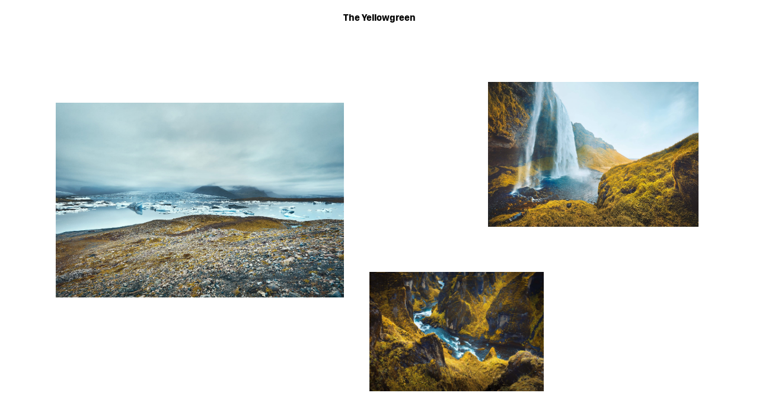

--- FILE ---
content_type: text/html; charset=UTF-8
request_url: https://www.markuswendler.com/projekt/yellowgreen/
body_size: 8093
content:
<!doctype html>
<html lang="de">

<head>
	<meta charset="UTF-8">
	<meta name="viewport" content="width=device-width, initial-scale=1">
	<meta name="apple-mobile-web-app-capable" content="yes" />
	<meta name="apple-touch-fullscreen" content="yes" />
	<meta name="description" content="Markus Wendler is an international working photographer, based in Hamburg, Germany.">

		
	<script src="https://www.markuswendler.com/wp-content/themes/sofa53neun-raw/js/jquery-3.6.1.min.js"></script>
	<script>
	var template_path = "https://www.markuswendler.com/wp-content/themes/sofa53neun-raw/";
	</script>
	

	<title>The Yellowgreen &#8211; Markus Wendler Photography</title>
<meta name='robots' content='max-image-preview:large' />
<link rel='dns-prefetch' href='//www.markuswendler.com' />
<link rel="alternate" type="application/rss+xml" title="Markus Wendler Photography &raquo; Feed" href="https://www.markuswendler.com/feed/" />
<link rel="alternate" type="application/rss+xml" title="Markus Wendler Photography &raquo; Kommentar-Feed" href="https://www.markuswendler.com/comments/feed/" />
<link rel="alternate" title="oEmbed (JSON)" type="application/json+oembed" href="https://www.markuswendler.com/wp-json/oembed/1.0/embed?url=https%3A%2F%2Fwww.markuswendler.com%2Fprojekt%2Fyellowgreen%2F" />
<link rel="alternate" title="oEmbed (XML)" type="text/xml+oembed" href="https://www.markuswendler.com/wp-json/oembed/1.0/embed?url=https%3A%2F%2Fwww.markuswendler.com%2Fprojekt%2Fyellowgreen%2F&#038;format=xml" />
<style id='wp-img-auto-sizes-contain-inline-css'>
img:is([sizes=auto i],[sizes^="auto," i]){contain-intrinsic-size:3000px 1500px}
/*# sourceURL=wp-img-auto-sizes-contain-inline-css */
</style>
<style id='wp-block-library-inline-css'>
:root{--wp-block-synced-color:#7a00df;--wp-block-synced-color--rgb:122,0,223;--wp-bound-block-color:var(--wp-block-synced-color);--wp-editor-canvas-background:#ddd;--wp-admin-theme-color:#007cba;--wp-admin-theme-color--rgb:0,124,186;--wp-admin-theme-color-darker-10:#006ba1;--wp-admin-theme-color-darker-10--rgb:0,107,160.5;--wp-admin-theme-color-darker-20:#005a87;--wp-admin-theme-color-darker-20--rgb:0,90,135;--wp-admin-border-width-focus:2px}@media (min-resolution:192dpi){:root{--wp-admin-border-width-focus:1.5px}}.wp-element-button{cursor:pointer}:root .has-very-light-gray-background-color{background-color:#eee}:root .has-very-dark-gray-background-color{background-color:#313131}:root .has-very-light-gray-color{color:#eee}:root .has-very-dark-gray-color{color:#313131}:root .has-vivid-green-cyan-to-vivid-cyan-blue-gradient-background{background:linear-gradient(135deg,#00d084,#0693e3)}:root .has-purple-crush-gradient-background{background:linear-gradient(135deg,#34e2e4,#4721fb 50%,#ab1dfe)}:root .has-hazy-dawn-gradient-background{background:linear-gradient(135deg,#faaca8,#dad0ec)}:root .has-subdued-olive-gradient-background{background:linear-gradient(135deg,#fafae1,#67a671)}:root .has-atomic-cream-gradient-background{background:linear-gradient(135deg,#fdd79a,#004a59)}:root .has-nightshade-gradient-background{background:linear-gradient(135deg,#330968,#31cdcf)}:root .has-midnight-gradient-background{background:linear-gradient(135deg,#020381,#2874fc)}:root{--wp--preset--font-size--normal:16px;--wp--preset--font-size--huge:42px}.has-regular-font-size{font-size:1em}.has-larger-font-size{font-size:2.625em}.has-normal-font-size{font-size:var(--wp--preset--font-size--normal)}.has-huge-font-size{font-size:var(--wp--preset--font-size--huge)}.has-text-align-center{text-align:center}.has-text-align-left{text-align:left}.has-text-align-right{text-align:right}.has-fit-text{white-space:nowrap!important}#end-resizable-editor-section{display:none}.aligncenter{clear:both}.items-justified-left{justify-content:flex-start}.items-justified-center{justify-content:center}.items-justified-right{justify-content:flex-end}.items-justified-space-between{justify-content:space-between}.screen-reader-text{border:0;clip-path:inset(50%);height:1px;margin:-1px;overflow:hidden;padding:0;position:absolute;width:1px;word-wrap:normal!important}.screen-reader-text:focus{background-color:#ddd;clip-path:none;color:#444;display:block;font-size:1em;height:auto;left:5px;line-height:normal;padding:15px 23px 14px;text-decoration:none;top:5px;width:auto;z-index:100000}html :where(.has-border-color){border-style:solid}html :where([style*=border-top-color]){border-top-style:solid}html :where([style*=border-right-color]){border-right-style:solid}html :where([style*=border-bottom-color]){border-bottom-style:solid}html :where([style*=border-left-color]){border-left-style:solid}html :where([style*=border-width]){border-style:solid}html :where([style*=border-top-width]){border-top-style:solid}html :where([style*=border-right-width]){border-right-style:solid}html :where([style*=border-bottom-width]){border-bottom-style:solid}html :where([style*=border-left-width]){border-left-style:solid}html :where(img[class*=wp-image-]){height:auto;max-width:100%}:where(figure){margin:0 0 1em}html :where(.is-position-sticky){--wp-admin--admin-bar--position-offset:var(--wp-admin--admin-bar--height,0px)}@media screen and (max-width:600px){html :where(.is-position-sticky){--wp-admin--admin-bar--position-offset:0px}}

/*# sourceURL=wp-block-library-inline-css */
</style><style id='wp-block-paragraph-inline-css'>
.is-small-text{font-size:.875em}.is-regular-text{font-size:1em}.is-large-text{font-size:2.25em}.is-larger-text{font-size:3em}.has-drop-cap:not(:focus):first-letter{float:left;font-size:8.4em;font-style:normal;font-weight:100;line-height:.68;margin:.05em .1em 0 0;text-transform:uppercase}body.rtl .has-drop-cap:not(:focus):first-letter{float:none;margin-left:.1em}p.has-drop-cap.has-background{overflow:hidden}:root :where(p.has-background){padding:1.25em 2.375em}:where(p.has-text-color:not(.has-link-color)) a{color:inherit}p.has-text-align-left[style*="writing-mode:vertical-lr"],p.has-text-align-right[style*="writing-mode:vertical-rl"]{rotate:180deg}
/*# sourceURL=https://www.markuswendler.com/wp-includes/blocks/paragraph/style.min.css */
</style>
<style id='global-styles-inline-css'>
:root{--wp--preset--aspect-ratio--square: 1;--wp--preset--aspect-ratio--4-3: 4/3;--wp--preset--aspect-ratio--3-4: 3/4;--wp--preset--aspect-ratio--3-2: 3/2;--wp--preset--aspect-ratio--2-3: 2/3;--wp--preset--aspect-ratio--16-9: 16/9;--wp--preset--aspect-ratio--9-16: 9/16;--wp--preset--color--black: #000000;--wp--preset--color--cyan-bluish-gray: #abb8c3;--wp--preset--color--white: #ffffff;--wp--preset--color--pale-pink: #f78da7;--wp--preset--color--vivid-red: #cf2e2e;--wp--preset--color--luminous-vivid-orange: #ff6900;--wp--preset--color--luminous-vivid-amber: #fcb900;--wp--preset--color--light-green-cyan: #7bdcb5;--wp--preset--color--vivid-green-cyan: #00d084;--wp--preset--color--pale-cyan-blue: #8ed1fc;--wp--preset--color--vivid-cyan-blue: #0693e3;--wp--preset--color--vivid-purple: #9b51e0;--wp--preset--gradient--vivid-cyan-blue-to-vivid-purple: linear-gradient(135deg,rgb(6,147,227) 0%,rgb(155,81,224) 100%);--wp--preset--gradient--light-green-cyan-to-vivid-green-cyan: linear-gradient(135deg,rgb(122,220,180) 0%,rgb(0,208,130) 100%);--wp--preset--gradient--luminous-vivid-amber-to-luminous-vivid-orange: linear-gradient(135deg,rgb(252,185,0) 0%,rgb(255,105,0) 100%);--wp--preset--gradient--luminous-vivid-orange-to-vivid-red: linear-gradient(135deg,rgb(255,105,0) 0%,rgb(207,46,46) 100%);--wp--preset--gradient--very-light-gray-to-cyan-bluish-gray: linear-gradient(135deg,rgb(238,238,238) 0%,rgb(169,184,195) 100%);--wp--preset--gradient--cool-to-warm-spectrum: linear-gradient(135deg,rgb(74,234,220) 0%,rgb(151,120,209) 20%,rgb(207,42,186) 40%,rgb(238,44,130) 60%,rgb(251,105,98) 80%,rgb(254,248,76) 100%);--wp--preset--gradient--blush-light-purple: linear-gradient(135deg,rgb(255,206,236) 0%,rgb(152,150,240) 100%);--wp--preset--gradient--blush-bordeaux: linear-gradient(135deg,rgb(254,205,165) 0%,rgb(254,45,45) 50%,rgb(107,0,62) 100%);--wp--preset--gradient--luminous-dusk: linear-gradient(135deg,rgb(255,203,112) 0%,rgb(199,81,192) 50%,rgb(65,88,208) 100%);--wp--preset--gradient--pale-ocean: linear-gradient(135deg,rgb(255,245,203) 0%,rgb(182,227,212) 50%,rgb(51,167,181) 100%);--wp--preset--gradient--electric-grass: linear-gradient(135deg,rgb(202,248,128) 0%,rgb(113,206,126) 100%);--wp--preset--gradient--midnight: linear-gradient(135deg,rgb(2,3,129) 0%,rgb(40,116,252) 100%);--wp--preset--font-size--small: 13px;--wp--preset--font-size--medium: 20px;--wp--preset--font-size--large: 36px;--wp--preset--font-size--x-large: 42px;--wp--preset--spacing--20: 0.44rem;--wp--preset--spacing--30: 0.67rem;--wp--preset--spacing--40: 1rem;--wp--preset--spacing--50: 1.5rem;--wp--preset--spacing--60: 2.25rem;--wp--preset--spacing--70: 3.38rem;--wp--preset--spacing--80: 5.06rem;--wp--preset--shadow--natural: 6px 6px 9px rgba(0, 0, 0, 0.2);--wp--preset--shadow--deep: 12px 12px 50px rgba(0, 0, 0, 0.4);--wp--preset--shadow--sharp: 6px 6px 0px rgba(0, 0, 0, 0.2);--wp--preset--shadow--outlined: 6px 6px 0px -3px rgb(255, 255, 255), 6px 6px rgb(0, 0, 0);--wp--preset--shadow--crisp: 6px 6px 0px rgb(0, 0, 0);}:where(.is-layout-flex){gap: 0.5em;}:where(.is-layout-grid){gap: 0.5em;}body .is-layout-flex{display: flex;}.is-layout-flex{flex-wrap: wrap;align-items: center;}.is-layout-flex > :is(*, div){margin: 0;}body .is-layout-grid{display: grid;}.is-layout-grid > :is(*, div){margin: 0;}:where(.wp-block-columns.is-layout-flex){gap: 2em;}:where(.wp-block-columns.is-layout-grid){gap: 2em;}:where(.wp-block-post-template.is-layout-flex){gap: 1.25em;}:where(.wp-block-post-template.is-layout-grid){gap: 1.25em;}.has-black-color{color: var(--wp--preset--color--black) !important;}.has-cyan-bluish-gray-color{color: var(--wp--preset--color--cyan-bluish-gray) !important;}.has-white-color{color: var(--wp--preset--color--white) !important;}.has-pale-pink-color{color: var(--wp--preset--color--pale-pink) !important;}.has-vivid-red-color{color: var(--wp--preset--color--vivid-red) !important;}.has-luminous-vivid-orange-color{color: var(--wp--preset--color--luminous-vivid-orange) !important;}.has-luminous-vivid-amber-color{color: var(--wp--preset--color--luminous-vivid-amber) !important;}.has-light-green-cyan-color{color: var(--wp--preset--color--light-green-cyan) !important;}.has-vivid-green-cyan-color{color: var(--wp--preset--color--vivid-green-cyan) !important;}.has-pale-cyan-blue-color{color: var(--wp--preset--color--pale-cyan-blue) !important;}.has-vivid-cyan-blue-color{color: var(--wp--preset--color--vivid-cyan-blue) !important;}.has-vivid-purple-color{color: var(--wp--preset--color--vivid-purple) !important;}.has-black-background-color{background-color: var(--wp--preset--color--black) !important;}.has-cyan-bluish-gray-background-color{background-color: var(--wp--preset--color--cyan-bluish-gray) !important;}.has-white-background-color{background-color: var(--wp--preset--color--white) !important;}.has-pale-pink-background-color{background-color: var(--wp--preset--color--pale-pink) !important;}.has-vivid-red-background-color{background-color: var(--wp--preset--color--vivid-red) !important;}.has-luminous-vivid-orange-background-color{background-color: var(--wp--preset--color--luminous-vivid-orange) !important;}.has-luminous-vivid-amber-background-color{background-color: var(--wp--preset--color--luminous-vivid-amber) !important;}.has-light-green-cyan-background-color{background-color: var(--wp--preset--color--light-green-cyan) !important;}.has-vivid-green-cyan-background-color{background-color: var(--wp--preset--color--vivid-green-cyan) !important;}.has-pale-cyan-blue-background-color{background-color: var(--wp--preset--color--pale-cyan-blue) !important;}.has-vivid-cyan-blue-background-color{background-color: var(--wp--preset--color--vivid-cyan-blue) !important;}.has-vivid-purple-background-color{background-color: var(--wp--preset--color--vivid-purple) !important;}.has-black-border-color{border-color: var(--wp--preset--color--black) !important;}.has-cyan-bluish-gray-border-color{border-color: var(--wp--preset--color--cyan-bluish-gray) !important;}.has-white-border-color{border-color: var(--wp--preset--color--white) !important;}.has-pale-pink-border-color{border-color: var(--wp--preset--color--pale-pink) !important;}.has-vivid-red-border-color{border-color: var(--wp--preset--color--vivid-red) !important;}.has-luminous-vivid-orange-border-color{border-color: var(--wp--preset--color--luminous-vivid-orange) !important;}.has-luminous-vivid-amber-border-color{border-color: var(--wp--preset--color--luminous-vivid-amber) !important;}.has-light-green-cyan-border-color{border-color: var(--wp--preset--color--light-green-cyan) !important;}.has-vivid-green-cyan-border-color{border-color: var(--wp--preset--color--vivid-green-cyan) !important;}.has-pale-cyan-blue-border-color{border-color: var(--wp--preset--color--pale-cyan-blue) !important;}.has-vivid-cyan-blue-border-color{border-color: var(--wp--preset--color--vivid-cyan-blue) !important;}.has-vivid-purple-border-color{border-color: var(--wp--preset--color--vivid-purple) !important;}.has-vivid-cyan-blue-to-vivid-purple-gradient-background{background: var(--wp--preset--gradient--vivid-cyan-blue-to-vivid-purple) !important;}.has-light-green-cyan-to-vivid-green-cyan-gradient-background{background: var(--wp--preset--gradient--light-green-cyan-to-vivid-green-cyan) !important;}.has-luminous-vivid-amber-to-luminous-vivid-orange-gradient-background{background: var(--wp--preset--gradient--luminous-vivid-amber-to-luminous-vivid-orange) !important;}.has-luminous-vivid-orange-to-vivid-red-gradient-background{background: var(--wp--preset--gradient--luminous-vivid-orange-to-vivid-red) !important;}.has-very-light-gray-to-cyan-bluish-gray-gradient-background{background: var(--wp--preset--gradient--very-light-gray-to-cyan-bluish-gray) !important;}.has-cool-to-warm-spectrum-gradient-background{background: var(--wp--preset--gradient--cool-to-warm-spectrum) !important;}.has-blush-light-purple-gradient-background{background: var(--wp--preset--gradient--blush-light-purple) !important;}.has-blush-bordeaux-gradient-background{background: var(--wp--preset--gradient--blush-bordeaux) !important;}.has-luminous-dusk-gradient-background{background: var(--wp--preset--gradient--luminous-dusk) !important;}.has-pale-ocean-gradient-background{background: var(--wp--preset--gradient--pale-ocean) !important;}.has-electric-grass-gradient-background{background: var(--wp--preset--gradient--electric-grass) !important;}.has-midnight-gradient-background{background: var(--wp--preset--gradient--midnight) !important;}.has-small-font-size{font-size: var(--wp--preset--font-size--small) !important;}.has-medium-font-size{font-size: var(--wp--preset--font-size--medium) !important;}.has-large-font-size{font-size: var(--wp--preset--font-size--large) !important;}.has-x-large-font-size{font-size: var(--wp--preset--font-size--x-large) !important;}
/*# sourceURL=global-styles-inline-css */
</style>

<style id='classic-theme-styles-inline-css'>
/*! This file is auto-generated */
.wp-block-button__link{color:#fff;background-color:#32373c;border-radius:9999px;box-shadow:none;text-decoration:none;padding:calc(.667em + 2px) calc(1.333em + 2px);font-size:1.125em}.wp-block-file__button{background:#32373c;color:#fff;text-decoration:none}
/*# sourceURL=/wp-includes/css/classic-themes.min.css */
</style>
<link rel='stylesheet' id='sofa53neun-raw-main-css' href='https://www.markuswendler.com/wp-content/themes/sofa53neun-raw/css/main.css?ver=1675680332' media='all' />
<link rel='stylesheet' id='sofa53neun-raw-style-css' href='https://www.markuswendler.com/wp-content/themes/sofa53neun-raw/style.css?ver=1.0.0' media='all' />
<link rel='stylesheet' id='sofa53neun-raw-drag-css' href='https://www.markuswendler.com/wp-content/themes/sofa53neun-raw/css/drag.css?ver=1.0.0' media='all' />
<link rel="https://api.w.org/" href="https://www.markuswendler.com/wp-json/" /><link rel="alternate" title="JSON" type="application/json" href="https://www.markuswendler.com/wp-json/wp/v2/projekt/6138" /><link rel="EditURI" type="application/rsd+xml" title="RSD" href="https://www.markuswendler.com/xmlrpc.php?rsd" />
<meta name="generator" content="WordPress 6.9" />
<link rel="canonical" href="https://www.markuswendler.com/projekt/yellowgreen/" />
<link rel='shortlink' href='https://www.markuswendler.com/?p=6138' />
<link rel="icon" href="https://www.markuswendler.com/wp-content/uploads/2023/01/M-e1674813623471-150x150.png" sizes="32x32" />
<link rel="icon" href="https://www.markuswendler.com/wp-content/uploads/2023/01/M-e1674813623471.png" sizes="192x192" />
<link rel="apple-touch-icon" href="https://www.markuswendler.com/wp-content/uploads/2023/01/M-e1674813623471.png" />
<meta name="msapplication-TileImage" content="https://www.markuswendler.com/wp-content/uploads/2023/01/M-e1674813623471.png" />
</head>

<body class="wp-singular projekt-template-default single single-projekt postid-6138 wp-theme-sofa53neun-raw no-sidebar">
	
	<!-- Navigation -->

	<div id="header" class="animate_fast">
		<div id="header_desktop" class="container ">
			<div class="menu-hauptmenu-container"><ul id="primary-menu" class="menu"><li id="menu-item-3719" class="menu-item menu-item-type-post_type menu-item-object-page menu-item-3719"><a href="https://www.markuswendler.com/startseite-1/">Selection</a></li>
<li id="menu-item-482" class="menu-item menu-item-type-post_type menu-item-object-page menu-item-482"><a href="https://www.markuswendler.com/transportation/">Transportation</a></li>
<li id="menu-item-619" class="menu-item menu-item-type-post_type menu-item-object-page menu-item-619"><a href="https://www.markuswendler.com/scenes/">Scenes</a></li>
<li id="menu-item-1711" class="menu-item menu-item-type-post_type menu-item-object-page menu-item-1711"><a href="https://www.markuswendler.com/stills/">Stills</a></li>
<li id="menu-item-6409" class="menu-item menu-item-type-post_type menu-item-object-page menu-item-6409"><a href="https://www.markuswendler.com/shop-overview-2/">Shop</a></li>
<li id="menu-item-235" class="menu-item menu-item-type-post_type menu-item-object-page menu-item-235"><a href="https://www.markuswendler.com/about/">About</a></li>
<li id="menu-item-234" class="menu-item menu-item-type-post_type menu-item-object-page menu-item-234"><a href="https://www.markuswendler.com/contact/">Contact</a></li>
</ul></div>			<div class="">
			<ul>
				
			<!--<li><a class="logo" href="/">Markus Wendler</a></li>-->
			<li><a class="sf_icon" href="https://www.instagram.com/markus.wendler.photography" target="_blank">&#xe020;</a></li>
			<!--<li class="shop_cart_icon"><div onclick=""><span class="sf_icon">&#xded2;</span> <span id="shop_cart_amount" class="ec-minicart__counter"></span></div></li>-->
			<!--<li><span class="sf_icon pointer" onclick="toggle_mobile_navigation()">&#xe001;</span></li>-->
			<li class="cart-container" onclick="sf_shop_cart_toggle()"><span class="sf_icon">&#x1F6D2;</span><span class="cart-item"></li>
			</ul>
			</div>
		</div>
	</div>
	
	<div class="navigation_burger animate sf_icon pointer" onclick="toggle_mobile_navigation()">&#xe001;</div>
	<div class="navigation_burger_mobile sf_icon pointer" onclick="toggle_mobile_navigation_overlay()">&#xe001;</div>

	<!-- Navigation overlay -->
	
	<div id="navigation_overlay">
		<div class="flex_container">
			<div class="">
				<div class="navigation_overlay_content">
				<div class="menu-hauptmenu-container"><ul id="primary-menu" class="menu"><li class="menu-item menu-item-type-post_type menu-item-object-page menu-item-3719"><a href="https://www.markuswendler.com/startseite-1/">Selection</a></li>
<li class="menu-item menu-item-type-post_type menu-item-object-page menu-item-482"><a href="https://www.markuswendler.com/transportation/">Transportation</a></li>
<li class="menu-item menu-item-type-post_type menu-item-object-page menu-item-619"><a href="https://www.markuswendler.com/scenes/">Scenes</a></li>
<li class="menu-item menu-item-type-post_type menu-item-object-page menu-item-1711"><a href="https://www.markuswendler.com/stills/">Stills</a></li>
<li class="menu-item menu-item-type-post_type menu-item-object-page menu-item-6409"><a href="https://www.markuswendler.com/shop-overview-2/">Shop</a></li>
<li class="menu-item menu-item-type-post_type menu-item-object-page menu-item-235"><a href="https://www.markuswendler.com/about/">About</a></li>
<li class="menu-item menu-item-type-post_type menu-item-object-page menu-item-234"><a href="https://www.markuswendler.com/contact/">Contact</a></li>
</ul></div>				<ul>
				<li class="cart-container" onclick="sf_shop_cart_toggle()"><span class="sf_icon">&#x1F6D2;</span><span class="cart-item"></li>
				</ul>
				
				<div class="navigation_overlay_footer_menu">
				<div class="menu-footer-container"><ul id="Footer" class="menu"><li id="menu-item-226" class="menu-item menu-item-type-post_type menu-item-object-page menu-item-226"><a href="https://www.markuswendler.com/imprint/">Imprint</a></li>
<li id="menu-item-229" class="menu-item menu-item-type-post_type menu-item-object-page menu-item-229"><a href="https://www.markuswendler.com/privacy-policy/">Privacy Policy</a></li>
</ul></div>				</div>
				</div>
			</div>
		</div>
	</div>

	<!-- Shopping cart + checkout -->

	<div id="sf-shop-cart"></div>

<div id="header_project" class="animate_fast">
		<div class="header_project_desktop container">
			<b >The Yellowgreen</b><br/>
					</div>
</div>


<!--<div class="history_back"><a class="sf_icon" href="javascript:history.back()">&#xE003;</a></div>-->
<main id="primary" class="site-main animate">
	<div class="container margin_bottom">
		<!--<a href="javascript:history.back()" class="sf_icon">&#x2190;</a>-->
			</div>
	
	
<article id="post-6138" class="post-6138 projekt type-projekt status-publish hentry category-scenes">
	<header class="entry-header">
			</header><!-- .entry-header -->

	
	<div class="entry-content">
		
<div id="canvas-block-block_77ed7216a77703d12138cbc3322a9be8" class="canvas-block">

		<div class="container-fluid canvas resize-container " style="height:54.058597vw">
					<div  class="canvas_image interactive resize-drag zoom hide_controls " style="background-image: url(https://www.markuswendler.com/wp-content/uploads/2022/10/The_Yellow_Green_2-scaled.jpg); width:38vw; height:25.666667vw; left:7.333333vw; top:5.666667vw;" data-x="7.333333" data-y="5.666667" data-index="1" data-key="field_61af42370e6bb" onclick='toggle_fullscreen_slideshow(0)'>
				<!--<div class="fullscreen_slideshow_eye" onclick="toggle_fullscreen_slideshow(1)">x</div>-->

				<div class='scaled_text'></div>			</div>
					<div  class="canvas_image interactive resize-drag zoom hide_controls " style="background-image: url(https://www.markuswendler.com/wp-content/uploads/2022/10/The_Yellow_Green_1-scaled.jpg); width:27.666667vw; height:19vw; left:64.333333vw; top:3vw;" data-x="64.333333" data-y="3" data-index="2" data-key="field_61af42370e6bb" onclick='toggle_fullscreen_slideshow(1)'>
				<!--<div class="fullscreen_slideshow_eye" onclick="toggle_fullscreen_slideshow(2)">x</div>-->

				<div class='scaled_text'></div>			</div>
					<div  class="canvas_image interactive resize-drag zoom hide_controls " style="background-image: url(https://www.markuswendler.com/wp-content/uploads/2023/01/The_Yellow_Green_3-scaled.jpg); width:23vw; height:15.666667vw; left:48.666667vw; top:28vw;" data-x="48.666667" data-y="28" data-index="3" data-key="field_61af42370e6bb" onclick='toggle_fullscreen_slideshow(2)'>
				<!--<div class="fullscreen_slideshow_eye" onclick="toggle_fullscreen_slideshow(3)">x</div>-->

				<div class='scaled_text'></div>			</div>
			</div>
<!--
	<div class="container canvas-mobile">
		<img src='https://www.markuswendler.com/wp-content/uploads/2022/10/The_Yellow_Green_2-scaled.jpg'/><img src='https://www.markuswendler.com/wp-content/uploads/2022/10/The_Yellow_Green_1-scaled.jpg'/><img src='https://www.markuswendler.com/wp-content/uploads/2023/01/The_Yellow_Green_3-scaled.jpg'/>	</div>
-->
</div>



<div class="toggle_sidebar">
	<center><button onclick="window.toggle_sidebar()">Show/Hide</button></center>
</div>

<script>
	(function($) {
		$(document).ready(function() {

			// console.log("block loaded", window.interactState, $);

			sf_init_Slideshows();
			addScrollHandler();

			if (typeof acf !== 'undefined') {

				if (!window.interactState) {
					window.interactState = true;
					initDrag(3);
				}

				function readyCallBack() {
					// console.log("ready field");

					var gridField = acf.getField('field_61df59e32a459');
					gridField.on('change', function() {
						window.gridSize = 5 - gridField.val();
						if (window.gridSize >= 5) window.gridSize = 100;
						// console.log("gridSize:", window.gridSize);
					});

					$('#setCanvasUpdate').on("mousedown", function() {
						// console.log("activate click", $('#canvasUpdateBool input')[0].value);
						var aBool = acf.getField('field_61bfbd15b0f34');
						aBool.val(!aBool.val());
					})
				}

				if (acf) {
					// console.log("has acf");
					acf.addAction('new_field/name=activate', readyCallBack);
				}

				$("#canvas-block-block_77ed7216a77703d12138cbc3322a9be8 .resize-container").on("mouseup", function() {
					var height = $(this)[0].style.height;
					if (acf) {
						var rows = acf.getFields({
							key: "field_61bc955301937" //TODO: dynamic
						});
					}
					if (rows && rows[0]) $(rows[0].$el[0]).find("input")[0].value = height;
				});



				$("#canvas-block-block_77ed7216a77703d12138cbc3322a9be8 .interactive").on("mouseup", function() {

					var key = $(this).data("key");
					var index = $(this).data("index");


					if (acf) {
						var rows = acf.getFields({
							key: $(this).data("key")
						});
					}

					if (rows && rows.length) {

						var currRow = rows[index - 1];

						var css = $(this)[0].style;

						var styleObj = {
							"width": parseFloat(css.width),
							"height": parseFloat(css.height),
							"x": parseFloat(css.left),
							"y": parseFloat(css.top),
						}


						$(currRow.$el[0]).find("input")[0].value = JSON.stringify(styleObj);

					}

				}) //end on mouseup

			}

		});


		window.toggle_sidebar = function() {
			if ($(".interface-interface-skeleton__sidebar").is(":visible")) {
				console.log("hide sidebar");
				$(".interface-interface-skeleton__sidebar").hide();
			} else {
				console.log("show sidebar");
				$(".interface-interface-skeleton__sidebar").show();
			}
		};

	})(jQuery);
</script>	</div><!-- .entry-content -->



</article><!-- #post-6138 -->


</main><!-- #main -->


</div><!-- #page -->

<div id="footer" class="animate">
	<div class="footer container">
		<div class='copyright'>© 2026<div class="wp-block-paragraph">
<p>MARKUS WENDLER</p>
</div></div><div class="menu-footer-container"><ul id="menu-footer" class="menu"><li class="menu-item menu-item-type-post_type menu-item-object-page menu-item-226"><a href="https://www.markuswendler.com/imprint/">Imprint</a></li>
<li class="menu-item menu-item-type-post_type menu-item-object-page menu-item-229"><a href="https://www.markuswendler.com/privacy-policy/">Privacy Policy</a></li>
</ul></div>		<div class="sf_icon"><a href="https://www.sofa53neun.de" target="_blank">&#x2665; &#x2192; &#xe539;</a></div>
	</div>
</div>

<script type="speculationrules">
{"prefetch":[{"source":"document","where":{"and":[{"href_matches":"/*"},{"not":{"href_matches":["/wp-*.php","/wp-admin/*","/wp-content/uploads/*","/wp-content/*","/wp-content/plugins/*","/wp-content/themes/sofa53neun-raw/*","/*\\?(.+)"]}},{"not":{"selector_matches":"a[rel~=\"nofollow\"]"}},{"not":{"selector_matches":".no-prefetch, .no-prefetch a"}}]},"eagerness":"conservative"}]}
</script>

		<!-- GA Google Analytics @ https://m0n.co/ga -->
		<script async src="https://www.googletagmanager.com/gtag/js?id=UA-36464786-1"></script>
		<script>
			window.dataLayer = window.dataLayer || [];
			function gtag(){dataLayer.push(arguments);}
			gtag('js', new Date());
			gtag('config', 'UA-36464786-1');
		</script>

	<script src="https://www.markuswendler.com/wp-content/themes/sofa53neun-raw/js/headroom.min.js?ver=1.0.0" id="sofa53neun-raw-headroom-js"></script>
<script id="sofa53neun-raw-main-js-extra">
var ajax_posts = {"ajaxurl":"https://www.markuswendler.com/wp-admin/admin-ajax.php"};
//# sourceURL=sofa53neun-raw-main-js-extra
</script>
<script src="https://www.markuswendler.com/wp-content/themes/sofa53neun-raw/js/main.js?ver=1.0.0" id="sofa53neun-raw-main-js"></script>

</body>
</html>

<div id="sf_fullscreen_slideshow" class="sf-slideshow-pro-block bg">
	<div id="dragArea" class="sf_slideshow" data-slideshow="true" data-speed="1000" data-fadespeed="5" data-autostart="false" data-loop="true">

						<div data-slide class="slideshow_contain" style="background-image: url(https://www.markuswendler.com/wp-content/uploads/2022/10/The_Yellow_Green_2-scaled.jpg); transition-duration: 5ms;"></div>
							<div data-slide class="slideshow_contain" style="background-image: url(https://www.markuswendler.com/wp-content/uploads/2022/10/The_Yellow_Green_1-scaled.jpg); transition-duration: 5ms;"></div>
							<div data-slide class="slideshow_contain" style="background-image: url(https://www.markuswendler.com/wp-content/uploads/2023/01/The_Yellow_Green_3-scaled.jpg); transition-duration: 5ms;"></div>
					<div class="sf_slide_control left  1"><span class="sf_slide_control_prev sf_icon">&#xE003;</span></div>
		<div class="sf_slide_control right  1"><span class="sf_slide_control_next sf_icon">&#xE002;</span></div>
		<div class="sf_dots "></div>
	</div>
</div>

<script>
const dragArea = document.querySelector("#dragArea");
let initialX = null;
let currentX = null;

dragArea.addEventListener("mousedown", function(event) {
  initialX = event.clientX;
});

dragArea.addEventListener("mouseup", function(event) {
  if (currentX < initialX && currentX != null) {
    sf_play_Slideshow(0,1);
  }
  if (currentX > initialX + 50) {
    sf_play_Slideshow(0,-1);
  }
  initialX = null;
  currentX = null;
});

dragArea.addEventListener("mousemove", function(event) {
  if (initialX === null) {
    return;
  }
  currentX = event.clientX;
});

dragArea.addEventListener("touchstart", function(event) {
  initialX = event.touches[0].clientX;
});

dragArea.addEventListener("touchend", function(event) {
  if (currentX < initialX) {
    sf_play_Slideshow(0,1);
  }
  if (currentX > initialX) {
    sf_play_Slideshow(0,-1);
  }
  initialX = null;
  currentX = null;
});

dragArea.addEventListener("touchmove", function(event) {
  if (initialX === null) {
    return;
  }
  currentX = event.touches[0].clientX;
});
</script>

<script>
	console.log("single");
	jQuery(document).ready(function () {
		jQuery('#header_project').css("opacity", "1");
		jQuery('#header_project').css("top", "0px");
		setTimeout("jQuery('#header').css({'top':'-40px','opacity':'0'})", 1000);
	});
</script>

--- FILE ---
content_type: text/css
request_url: https://www.markuswendler.com/wp-content/themes/sofa53neun-raw/css/drag.css?ver=1.0.0
body_size: 2703
content:
/************ canvas block */

/*.canvas-block{
	background-image: url(https://wendler.53neun.de/wp-content/themes/sofa53neun-raw/images/grid.png);
	background-position-x: center;
	background-size: 100vw;
	background-repeat: repeat-y;
}*/

.canvas_image {
  background-repeat: no-repeat;
  background-size: cover;
  background-position: center center;

  width: 200px;
  height: 200px;
  /*display: inline-block;*/
  padding: 0rem;

  /* für Text */

  display: flex;
  /*justify-content: center;*/
  align-items: center;
  /*background-color: rgba(0, 0, 0, 0.05);*/
}

.canvas_image span {
  background-color: black;
  color: white;
  font-size: x-small;
}

.block-editor-page .is-selected .resize-drag {
  border: 1px solid rgba(7, 52, 83, 1);
  background-color: #eee;
  /* -webkit-box-shadow: 3px 2px 7px 0px rgba(0, 0, 0, 0.3); */
  /* box-shadow: 3px 2px 7px 0px rgba(0, 0, 0, 0.3); */
}

.block-editor-page .resize-drag {
  border: 1px solid rgba(7, 52, 83, 0.25);
  /* -webkit-box-shadow: 3px 2px 7px 0px rgba(0, 0, 0, 0.1); */
  /* box-shadow: 3px 2px 7px 0px rgba(0, 0, 0, 0.1); */
}

@media screen and (max-width: 720px) {

  /*
    .resize-drag {
      width: 100% !important;
      position: initial !important;
      height: 200px !important;
      border: 1px solid red;
    }
    */
/*  .canvas {
    display: none;
  }

  .canvas-mobile {
    display: block;
  }
*/
}

.editor-styles-wrapper .canvas-mobile {
  display: none !important;
}

.canvas-mobile img,
.canvas-mobile .text {
  width: 100%;
  margin-bottom: 1rem;
}

@media screen and (min-width: 721px) {
/*
  .canvas-mobile {
    display: none;
  }
*/
}

.resize-drag {
  width: 120px;
  /*padding: 20px;*/
  position: absolute;

  touch-action: none;
  user-select: none;

  box-sizing: border-box;
}

.canvas {
  height: 25vw;
  position: relative;
  /* temp */
  width: 100vw;
}

/* only in editor */
.is-selected .resize-container {
  border-bottom: 5px solid #ccc;
}

.wp-block {
  max-width: none !important;
}

/* resizable menu plugin */
.ui-resizable-handle.ui-resizable-w {
  width: 20px;
  background-color: lightgrey;
}

.block-editor-block-list__layout .block-editor-block-list__block:not([contenteditable]):focus::after {
  box-shadow: none !important;
}

.hide_field {
  display: none;
}

.toggle_sidebar {
  display: none;
}

.wp-admin .toggle_sidebar {
  display: block;
  position: absolute;
  z-index: 1;
}

.wp-admin .toggle_sidebar button {
  position: absolute;
  /*left: calc(10vw - 62px);*/
  top: -21px;
  font-size: 10px;
  font-weight: 700;
  color: black;
  background-color: #ccc;
  border: none;
  padding: 1px 5px;
  cursor: pointer;
}

--- FILE ---
content_type: image/svg+xml
request_url: https://www.markuswendler.com/wp-content/themes/sofa53neun-raw/images/sf_zoom.svg
body_size: 2644
content:
<svg width="33" height="33" viewBox="0 0 33 33" xmlns="http://www.w3.org/2000/svg"><defs><filter x="-51.5%" y="-51.4%" width="205.4%" height="205.2%" filterUnits="objectBoundingBox" id="a"><feOffset dy="2" in="SourceAlpha" result="shadowOffsetOuter1"/><feGaussianBlur stdDeviation="1" in="shadowOffsetOuter1" result="shadowBlurOuter1"/><feColorMatrix values="0 0 0 0 0 0 0 0 0 0 0 0 0 0 0 0 0 0 0.5 0" in="shadowBlurOuter1" result="shadowMatrixOuter1"/><feMerge><feMergeNode in="shadowMatrixOuter1"/><feMergeNode in="SourceGraphic"/></feMerge></filter></defs><g transform="translate(7.625 7.5)" fill="none" fill-rule="evenodd"><g filter="url(#a)" fill="#000" fill-rule="nonzero" stroke="#FFF"><path d="M7.41608392,-0.5 C8.86277057,-0.5 10.191433,-0.141684257 11.4026528,0.572848316 C12.6116793,1.28608695 13.5683799,2.24728925 14.2729112,3.45629971 C14.9783211,4.66681797 15.3321678,5.99469549 15.3321678,7.44055944 C15.3321678,8.38200228 15.174736,9.2797336 14.8609433,10.1339472 C14.6439166,10.724742 14.3642246,11.2779355 14.0219237,11.7935603 L13.8090305,12.0984272 L18.1826313,16.472028 L16.4475524,18.2071068 L12.0737514,13.8333057 C11.4718121,14.2738419 10.8156486,14.6209966 10.1052311,14.8747171 C9.25236244,15.1793131 8.35604556,15.3321678 7.41608392,15.3321678 C5.98712346,15.3321678 4.66732282,14.9786153 3.45629971,14.2729112 C2.24728925,13.5683799 1.28608695,12.6116793 0.572848316,11.4026528 C-0.141984818,10.1909235 -0.5,8.87033559 -0.5,7.44055944 C-0.5,5.99387278 -0.141684257,4.66521036 0.572848316,3.45399051 C1.28552904,2.24590977 2.24590977,1.28552904 3.45399051,0.572848316 C4.66571985,-0.141984818 5.98630777,-0.5 7.41608392,-0.5 Z M7.41608392,1.96853147 C6.43081593,1.96853147 5.5199893,2.214307 4.68391608,2.70699301 C3.84555452,3.2010275 3.18299537,3.86713837 2.69643456,4.70552006 C2.21070353,5.542472 1.96853147,6.45427751 1.96853147,7.44055944 C1.96853147,8.42580997 2.21020488,9.33302284 2.69545191,10.1616755 C3.18153833,10.9917615 3.84351565,11.6496674 4.68104453,12.1357333 C5.51799648,12.6214643 6.42980198,12.8636364 7.41608392,12.8636364 C8.40236585,12.8636364 9.31417136,12.6214643 10.1511233,12.1357333 C10.9886522,11.6496674 11.6506295,10.9917615 12.1367159,10.1616755 C12.6219629,9.33302284 12.8636364,8.42580997 12.8636364,7.44055944 C12.8636364,6.45427751 12.6214643,5.542472 12.1357333,4.70552006 C11.6491725,3.86713837 10.9866133,3.2010275 10.1482517,2.70699301 C9.31217853,2.214307 8.4013519,1.96853147 7.41608392,1.96853147 Z"/></g><circle fill="#FFF" cx="7.395" cy="7.446" r="5.668"/><circle stroke="#000" cx="7.415" cy="7.518" r="3.324"/><g transform="translate(3.239 3.694)" fill="#FFF"><rect width="4.055" height="7.648"/><rect x="3" y="3.865" width="5" height="4"/></g></g></svg>

--- FILE ---
content_type: text/javascript
request_url: https://www.markuswendler.com/wp-content/themes/sofa53neun-raw/js/main.js?ver=1.0.0
body_size: 28376
content:
//console.log("main.js loaded");

function toggle_mobile_navigation() {
	jQuery("#sf-shop-cart").fadeOut(800);
	if(jQuery('#header').css('opacity') == 0) {
		jQuery('#header').css("opacity", "1");
		jQuery('#header').css("top", "0px");
		jQuery('#header_project').css("opacity", "0");
		jQuery('#header_project').css("top", "-120px");
	} else {
		jQuery('#header').css("opacity", "0");
		jQuery('#header').css("top", "-40px");
		jQuery('#header_project').css("opacity", "1");
		jQuery('#header_project').css("top", "0px");
	}
}
function toggle_mobile_navigation_overlay() {
	jQuery("#sf-shop-cart").fadeOut(800);
	if(jQuery('#navigation_overlay').is(':visible')) {
		jQuery('body').css("overflow","auto");
		jQuery('body').css("height","100%");
		jQuery('#navigation_overlay').fadeOut();
		jQuery('.navigation_burger_mobile').html("&#xe001;");
	} else {
		jQuery('body').css("overflow-y","hidden !important");
		jQuery('body').css("height","100vh");
		jQuery('#navigation_overlay').fadeIn();
		jQuery('.navigation_burger_mobile').html("&#xe000;");
	}
}

function toggle_project_info() {
	if (jQuery('.project_info_text').is(":visible")) {
		jQuery('.project_info_text').fadeOut();
	} else {
		jQuery('.project_info_text').fadeIn();
	}
}

var pageYoffset = 0;
var activefullscreenSlideShow = 0;

function toggle_fullscreen_slideshow(i) {

  var id = jQuery("#sf_fullscreen_slideshow .sf_slideshow").attr("data-slideshowid");
  var dot = i;

  if (jQuery("#sf_fullscreen_slideshow").is(":visible")) {
	//console.log("set position to: "+pageYoffset);
	jQuery(".canvas").css("opacity","1");
    jQuery("#sf_fullscreen_slideshow").fadeOut(500);
    jQuery("body").css("overflow", "auto");
    jQuery('body').css('height','100%');
    window.scrollBy(0, pageYoffset);
    jQuery(".slideshow_contain ").removeClass("sf_slide_show");
    activefullscreenSlideShow = 0;
  } else {
	pageYoffset = window.pageYOffset;
	//console.log("position was: "+pageYoffset);
    jQuery(".canvas").css("opacity","0");
    jQuery("#sf_fullscreen_slideshow").fadeIn(800);
    jQuery('body').css('height','100vh');
	jQuery('body').css('overflow','hidden');
    jQuery(".slideshow_contain ").removeClass("sf_slide_show");
    setTimeout("dotSlide("+id+","+dot+")", 50);
    activefullscreenSlideShow = 1;
    //dotSlide(id, dot);
    //console.log("play: "+id+" slide: "+dot);
    jQuery('.project_info_text').fadeOut();
  }
}

jQuery( window ).resize(function() {
  setFontSize();
  jQuery(".sf-shop-item img").css("max-height",(window.innerHeight - 200)+"px");
});

function setFontSize(){
	jQuery(".scaled_text h1").attr("style","font-size: "+parseInt( jQuery( document ).width() * 150 / 1400 )+"% !important; line-height: 120% !important;");
	jQuery(".scaled_text h2").attr("style","font-size: "+parseInt( jQuery( document ).width() * 128 / 1400 )+"% !important; line-height: 120% !important;");
	jQuery(".scaled_text h3").attr("style","font-size: "+parseInt( jQuery( document ).width() * 113 / 1400 )+"% !important; line-height: 120% !important;");
	jQuery(".scaled_text h4").attr("style","font-size: "+parseInt( jQuery( document ).width() * 102 / 1400 )+"% !important; line-height: 120% !important;");
	jQuery(".scaled_text h5").attr("style","font-size: "+parseInt( jQuery( document ).width() * 97 / 1400 )+"% !important; line-height: 120% !important;");
	jQuery(".scaled_text h6").attr("style","font-size: "+parseInt( jQuery( document ).width() * 90 / 1400 )+"% !important; line-height: 120% !important;");
	jQuery(".scaled_text p").attr("style","font-size: "+parseInt( jQuery( document ).width() * 100 / 1400 )+"% !important; line-height: 140% !important;");
}

jQuery(document).ready(function () {
	
	var show_burger_time = 4000;
	var show_header_time = 4000;
	var show_page_time = 1000;
	
	var FirstView = getCookie("FirstView");
	
	if( FirstView == 1){
		show_burger_time = 1000;
		show_header_time = 1000;
		show_page_time = 200;
	}
	
	setFontSize(); 
	setTimeout("setFontSize()", 100); 
	setTimeout("show_burger()", show_burger_time); 
	setTimeout("show_page()", show_page_time);

	setTimeout("jQuery('#header').css({'top':'0','opacity':'1'})", show_header_time);
	setTimeout("jQuery('#footer').css({'bottom':'0','opacity':'1'})", 5000);
	
	setCookie("FirstView", 1, 1/24);
});

jQuery(window).on('load', function () {
	if ( window.location.href.indexOf("#") ){
		$('html,body').animate({
	        scrollTop: $(window).scrollTop() + -100
	    });
	}
});

function show_page(){
	jQuery('#primary').css("opacity", "1");
}
function show_burger(){
	jQuery('.navigation_burger').css("opacity", "1");
}

//jQuery(document).ready(function () { setFontSize(); });

/*
var scroll_to_top = false;
jQuery(window).scroll(function () {
  var top = window.pageYOffset || document.documentElement.scrollTop;
  if (top > 2000) {
    if (scroll_to_top == false) {
      jQuery(".scroll_to_top").addClass("stt_show");
    }
    scroll_to_top = true;
  } else {
    if (scroll_to_top == true) {
      jQuery(".scroll_to_top").removeClass("stt_show");
    }
    scroll_to_top = false;
  }
});
function topFunction() {
  document.body.scrollTop = 0; // For Safari
  document.documentElement.scrollTop = 0; // For Chrome, Firefox, IE and Opera
}
*/

function no_overlay(){
	//console.log("no overlay");
}

function show_overlay(view_time,fade_speed){
	
	var FirstView = getCookie("FirstView");
	
	if( FirstView == 1){
		//console.log("cancel overlay");
		return;
	}
	
	view_time_ms = view_time * 1000;
	fade_speed_ms = fade_speed * 1000;
	
	//console.log("show overlay: "+view_time+" – "+fade_speed);
	
	jQuery('#header').css('opacity','0');
	jQuery('#footer').css('opacity','0');
	jQuery('.welcome_text').hide();
	setTimeout("jQuery('#header').css('opacity','1');", 1000);
	setTimeout("jQuery('#footer').css('opacity','1');", 1500);
	setTimeout("jQuery('.welcome_text').fadeIn("+fade_speed_ms+")", 1200);
	
	
	
	jQuery('.welcome_overlay').css('position','fixed');
	jQuery('.welcome_overlay').css('top','0');
	jQuery('.welcome_overlay').css('width','100vw');
	jQuery('.welcome_overlay').css('height','100vh');
	jQuery('.welcome_overlay').css('z-index','999');
	jQuery('.welcome_overlay').css('background-position','center center');
	jQuery('.welcome_overlay').css('background-size','cover');
		
	jQuery('.canvas').css('display','none');
	jQuery('.canvas').css('opacity','0');
	jQuery('body').css('height','100vh');
	jQuery('body').css('overflow','hidden');
	jQuery('.welcome_overlay').hide();
	jQuery('.welcome_overlay').fadeIn(fade_speed_ms,function(){
		jQuery('.welcome_overlay').css("display","flex");
		setTimeout("jQuery('.canvas').css('display','block');", 1000);
		setTimeout("jQuery('.canvas').css('opacity','1');", 1100);
		setTimeout("hide_overlay("+fade_speed+")", view_time_ms);
	});
}

function hide_overlay(fade_speed){
	// console.log("hide overlay: "+fade_speed_ms);
	fade_speed_ms = fade_speed * 1000;
	jQuery('.welcome_overlay').fadeOut(fade_speed_ms,function(){
		setTimeout("jQuery('.welcome_overlay').remove();", 2000);
	});
	jQuery('body').css('height','100%');
}

/*

++++++++++++++++++++++++++++++++++++++++++++++++++++++++++++++++++++++++++++++++++++++

modul: slideshow 1.0

made by www.sofa53neun.de, hamburg

++++++++++++++++++++++++++++++++++++++++++++++++++++++++++++++++++++++++++++++++++++++


------------------------ module slideshow

parameter:

data-slideshow="true"			true || false || unavailable || --> indicates slideshow
data-slideshowpreload="true"	true || false (default) || unavailable || --> preloads first 3 slides
data-speed="4000"				value --> play interval in ms
data-fadespeed="800" 			value --> fadetime in ms (look at sf_slideshow.css for classes!)
data-autostart="true"			true || false || unavailable || --> autostart (default = no autostart)
data-loop="false"				true || false || unavailable || (default = loop)
data-callback="false"			function() || unavailable || --> callback if completed

------------------------ */

var startmove = document.querySelector(".sf_slideshow"); // touch element
var startx = 0;
var starty = 0;
var dist = 0;

var slideshow_touch_disabled = 0;

$ = jQuery;

jQuery(document).ready(function () {
	
  // sf_init_Slideshows();

  /*
  if (startmove != null) {
    /* sf touch */
  /*    startmove.addEventListener("touchstart", function (eve) {
      let touchobj = eve.changedTouches[0]; // erster Finger
      startx = parseInt(touchobj.clientX); // X/Y-Koordinaten relativ zum Viewport
      starty = parseInt(touchobj.clientY);
      eve.preventDefault();
    });
    startmove.addEventListener("touchmove", function (eve) {
      if (slideshow_touch_disabled == 1) {
        return;
      }
      var elem = jQuery(this);
      var id = elem.attr("data-slideshowid");
      var fadespeed = parseInt(elem.attr("data-fadespeed")) + 100;
      let touchobj = eve.changedTouches[0]; // erster Finger
      let distx = parseInt(touchobj.clientX) - startx;
      let disty = parseInt(touchobj.clientY) - starty;
      if (distx > 50 && distx < 100) {
        setTimeout("enable_slideshow_touch()", fadespeed);
        slideshow_touch_disabled = 1;
        sf_play_Slideshow(id, 1);
      }
      if (distx < -50 && distx > -100) {
        setTimeout("enable_slideshow_touch()", fadespeed);
        slideshow_touch_disabled = 1;
        sf_play_Slideshow(id, -1);
      }
      eve.preventDefault();
    });
  }

  */

  addScrollHandler();

});

addScrollHandler = function () {
  //console.log("addScrollHandler");
  window.removeEventListener("scroll", scrollEventListenerFunction);
  window.addEventListener("scroll", scrollEventListenerFunction);
}


/* scroll handler for IsInView */
function scrollEventListenerFunction() {
	jQuery("#header_desktop.hide_header li").css("color","black");
	jQuery("#header_desktop.hide_header li a").css("color","black");
	
	jQuery('#header').css("opacity", "0");
	jQuery('#header').css("top", "-40px");
	
	jQuery('#header_project').css("opacity", "1"); // 1
	jQuery('#header_project').css("top", "0px");  // 0px
	
  jQuery("[data-slideshow]").each(function () {
    var elem = jQuery(this);
    var id = elem.attr("data-slideshowid");
    if (sf_isOnScreen(elem)) {
      if (eval("isInView_slideshow" + id) == false) {
        eval("isInView_slideshow" + id + "=" + true);
        elem.removeClass("isHidden");
        sf_isInViewCheck(id);
      }
    } else if (eval("isInView_slideshow" + id) == true) {
      eval("isInView_slideshow" + id + "=" + false);
      elem.addClass("isHidden");
      sf_isNotInViewCheck(id);
    }
  });
  /*		
    jQuery('h1').each(function () {
      var elem = jQuery(this);
      var id = elem.attr("id");
      if (sf_isOnScreen( elem ) == true){
        elem.addClass("isInView");
      } else {
        elem.removeClass("isInView");
      }			
    });
*/
}


/* --------------------- init slideshows */

function sf_init_Slideshows() {
  // console.log("init slideshow");
  var i = 0;
  jQuery("div[data-slideshow]").each(function () {

    if (jQuery(this).data("init")) return; //continue loop

    jQuery(this).data("init", true);

    // console.log("slideshow init:", jQuery(this), jQuery(this).data());

    var slide = 0;
    var elem = jQuery(this);
    elem.attr("data-slideshowid", i);
    jQuery(elem).css("position", "relative");
    eval("isInView_slideshow" + i + "=" + false);
    // slides
    elem.children("div[data-slide]").each(function () {
      var slideelem = jQuery(this);
      slideelem.attr("data-slide", i + "_" + slide);
      slide++;
    });
    //
    add_dots(i, slide);
    slide--;
    elem.attr("data-slides", slide);
    // arrows
    var prev = elem.find(".sf_slide_control_prev");
    if (prev != undefined) {
      prev.attr("data-slideshowclick", i);
      prev.attr("onclick", "prevSlide(this)");
    }
    var next = elem.find(".sf_slide_control_next");
    if (next != undefined) {
      next.attr("data-slideshowclick", i);
      next.attr("onclick", "nextSlide(this)");
    }
    i++;

    // sf_isInView_InitialSlideshowCheck;

    var id = elem.attr("data-slideshowid");
    if (isGutenbergActive() || sf_isOnScreen(elem)) {
      // console.log("starting slideshow ", id);
      eval("isInView_slideshow" + id + "=" + true);
      sf_isInView_Slideshow(id);
      //console.log("slideshow "+id+" is in view");
    } else {
      eval("isInView_slideshow" + id + "=" + false);
      //console.log("slideshow "+id+" is not in view");
    }

  });

  // sf_isInView_InitialSlideshowCheck();



}

/* --------------------- add dots */

function add_dots(id, slides) {
  var dots = "";
  for (var i = 0; i < slides; i++) {
    // dots += '<div class="dot dot_' + i + ' animate" onclick="dotSlide(' + id + "," + i + ')"></div>';
  }
  dots += '<div class="dot_close sf_icon" onclick="toggle_fullscreen_slideshow()">&#xe000;</div>';
  jQuery("[data-slideshowid='" + id + "'] .sf_dots").append(dots);
}

/* --------------------- enable touch event after use */

function enable_slideshow_touch() {
  slideshow_touch_disabled = 0;
}

/* --------------------- play slideshow */

function sf_play_Slideshow(id, direction, dot = -1) {
  var direction = direction || 1;
  var maxslides = parseInt(jQuery("[data-slideshowid='" + id + "']").attr("data-slides"));
  var loop = jQuery("[data-slideshowid='" + id + "']").attr("data-loop") || "true";
  var callback = jQuery("[data-slideshowid='" + id + "']").attr("data-callback") || "";

  var visible_slide = jQuery("[data-slideshowid='" + id + "']")
    .find(".sf_slide_show")
    .attr("data-slide");
  if (visible_slide === undefined) {
    var current = -1;
  } else {
    var temp = visible_slide.split("_");
    var current = parseInt(temp[1]);
  }

  if (dot > -1) {
    var next = dot;
  } else {
    var next = current + direction;
  }

  //var next = current + direction;
  if (next < 0) {
    next = maxslides;
  }
  if (next > maxslides) {
    if (callback != "") {
      eval(callback);
    } // eval(callback+"("+window[id]+",'"+id+"')");
    if (loop == "false") {
      // console.log("loop: " + loop);
      return;
    }
    next = 0;
  }

  //console.log("current: "+current);
  //console.log("next: "+next);
  //console.log("maxslides: "+maxslides);

  var current_e = jQuery("[data-slide='" + id + "_" + current + "']");
  var next_e = jQuery("[data-slide='" + id + "_" + next + "']");

  next_e.css("z-index", "1");
  current_e.css("z-index", "0");
  next_e.addClass("sf_slide_show");
  current_e.removeClass("sf_slide_show");
/*  next_e.one("transitionend", function (event) {
    current_e.removeClass("sf_slide_show");
  });
*/

  jQuery("[data-slideshowid='" + id + "'] .dot").removeClass("current_slide");
  jQuery("[data-slideshowid='" + id + "'] .dot_" + next + " ").addClass("current_slide");

  if (jQuery("[data-slideshowid='" + id + "']").attr("data-autostart") == "true") {
    var play_next = eval("isInView_slideshow" + id);
    if (play_next == true) {
      var timeoutId = jQuery("[data-slideshowid='" + id + "']").attr("data-timeoutId");
      clearTimeout(timeoutId);
      timeoutId = setTimeout("sf_play_Slideshow(" + id + ")", parseInt(jQuery("[data-slideshowid='" + id + "']").attr("data-speed")));
      window[id] = timeoutId;
      //console.log( "timeoutId für slideshow "+id+ " = "+timeoutId );
      jQuery("[data-slideshowid='" + id + "']").attr("data-timeoutId", timeoutId);
    } else {
      //console.log("stopped " + id);
    }
  }
}

/* --------------------- handle clicks */

function nextSlide(e) {
  sf_play_Slideshow(e.getAttribute("data-slideshowclick"));
}

function prevSlide(e) {
  sf_play_Slideshow(e.getAttribute("data-slideshowclick"), -1);
}

function dotSlide(id, dot) {
  sf_play_Slideshow(id, 1, dot);
}

window.addEventListener('keydown', function (e) {
	if( activefullscreenSlideShow == 1) {
	  if (e.keyCode == 39){
		  sf_play_Slideshow(0);
	  }
	  if (e.keyCode == 37){
		  sf_play_Slideshow(0,-1);
	  }
	  if (e.keyCode == 88 || e.keyCode == 27 ){
		  toggle_fullscreen_slideshow();
	  }
	}
}, false);


/* --------------------- check if slideshow is in view */

function sf_isInView_InitialSlideshowCheck() {
  jQuery("div[data-slideshow]").each(function () {
    var elem = jQuery(this);
    var id = elem.attr("data-slideshowid");
    if (sf_isOnScreen(elem)) {
      eval("isInView_slideshow" + id + "=" + true);
      sf_isInView_Slideshow(id);
      //console.log("slideshow "+id+" is in view");
    } else {
      eval("isInView_slideshow" + id + "=" + false);
      //console.log("slideshow "+id+" is not in view");
    }
  });
}

function sf_isInView_Slideshow(id) {
  //console.log("sf_isInView_Slideshow: "+id);
  eval("isInView_slideshow" + id + "=" + true);
  /* get visible slide */
  var visible_slide = jQuery("[data-slideshowid='" + id + "'] div[data-slide]:visible");
  if (visible_slide.attr("data-url") !== undefined) {
    var loadslide = visible_slide.attr("data-slide").split("_");
    sf_slideshow_Preload(id, parseInt(loadslide[1]), true);
    var max_slides = jQuery("[data-slideshowid='" + id + "']").attr("data-slides");
    if (parseInt(loadslide[1]) + 1 <= max_slides) {
      sf_slideshow_Preload(id, parseInt(loadslide[1]) + 1);
    }
    if (parseInt(loadslide[1]) - 1 < 1 && max_slides > 2) {
      sf_slideshow_Preload(id, parseInt(max_slides));
    }
  }
  /* */
  sf_play_Slideshow(id);
}

function sf_isNotInView_Slideshow(id) {
  var timeoutId = jQuery("[data-slideshowid='" + id + "']").attr("data-timeoutId");
  clearTimeout(timeoutId);
  //console.log("clear timeoutid "+timeoutId);
}

/* --------------------- end module slideshows */


function sf_isInViewCheck(id) {
  /* slideshow */
  if (jQuery("[data-slideshowid='" + id + "']").attr("data-slideshow") == "true") {
    sf_isInView_Slideshow(id);
  }
  /* image */
  attr = jQuery("[data-imgId='" + id + "']");
  if (typeof attr !== typeof undefined && attr !== false) {
    var elem = jQuery("[data-imgId='" + id + "']");
    //sf_get_image(id);
  }
}

function sf_isNotInViewCheck(id) {
  /* slideshow */
  if (jQuery("[data-slideshowid='" + id + "']").attr("data-slideshow") == "true") {
    sf_isNotInView_Slideshow(id);
  }
}

function sf_isOnScreen(elem) {
  // if the element doesn't exist, abort
  if (elem.length == 0) {
    return;
  }
  var $window = jQuery(window);
  var viewport_top = $window.scrollTop();
  var viewport_height = $window.height();
  var viewport_bottom = viewport_top + viewport_height;
  var $elem = jQuery(elem);
  var top = $elem.offset().top;
  var height = $elem.height();
  var bottom = top + height;
  return (
    (top >= viewport_top && top < viewport_bottom) ||
    (bottom > viewport_top && bottom <= viewport_bottom) ||
    (height > viewport_height && top <= viewport_top && bottom >= viewport_bottom)
  );
}



function getCookie(cname) {
  let name = cname + "=";
  let decodedCookie = decodeURIComponent(document.cookie);
  let ca = decodedCookie.split(';');
  for (let i = 0; i < ca.length; i++) {
    let c = ca[i];
    while (c.charAt(0) == ' ') {
      c = c.substring(1);
    }
    if (c.indexOf(name) == 0) {
      return c.substring(name.length, c.length);
    }
  }
  return "";
}

function setCookie(cname, cvalue, exdays) {
  const d = new Date();
  d.setTime(d.getTime() + (exdays * 24 * 60 * 60 * 1000));
  let expires = "expires=" + d.toUTCString();
  document.cookie = cname + "=" + cvalue + ";" + expires + ";path=/";
}

function isGutenbergActive() {
  return document.body.classList.contains('block-editor-page');
}


/* --------------------- shop */

function sf_shop_add_item(elem,item,size){
	var cart_item = item+"-"+size;
	var order = getCookie("order");
	
	if ( order.indexOf(cart_item) == -1){
		order += ","+item+"-"+size;
		jQuery("#"+elem).html("remove");
	} else {
		order = order.replace(","+cart_item,"")
		jQuery("#"+elem).html("order");
	}
	setCookie("order",order,5);
	sf_shop_cart_update();
}

function sf_shop_remove_item(item){
	var order = getCookie("order");
	order = order.replace(","+item,"");
	setCookie("order",order,5);
	// Update cart view
	order = order.split(",");
	order_count = order.length -1;
	jQuery("#sf-shop-cart").load("/shopping-cart",function(){
		sf_shop_cart_update();
	});
	if (order_count == 0){
		sf_shop_cart_toggle();
	}
	jQuery("#"+item).html("order");
}

function sf_shop_cart_update(){
	var order = getCookie("order");
	order = order.split(",");
	order_count = order.length -1;
	if (order_count > 0){
		jQuery(".cart-container").css("display","inline");
		jQuery(".cart-item").html(order_count);
	} else {
		jQuery(".cart-container").css("display","none");
		jQuery("sf-shop-submit-button").css("display","none");
	}
	// Update Button state on page
	for(i = 0; i < order.length; i++){
		var elem = order[i];
		if (elem != ""){
			jQuery("#"+elem).html("remove");
		}
	}
}

function sf_shop_cart_delete(){
	setCookie("order", "", 1);
}

jQuery(document).ready(function () {
	sf_shop_cart_update();
});

function sf_shop_cart_toggle(){
	
	if ( jQuery("#sf-shop-cart").is(":hidden") ){
		jQuery("#sf-shop-cart").html("<div class='sf-shop-update'><svg xmlns='http://www.w3.org/2000/svg' xmlns:xlink='http://www.w3.org/1999/xlink' style='margin:auto;background:#fff;display:block;' width='200px' height='200px' viewBox='0 0 100 100' preserveAspectRatio='xMidYMid'><g transform='rotate(0 50 50)'> <rect x='49.5' y='36' rx='0.48' ry='0.48' width='1' height='4' fill='#000000'> <animate attributeName='opacity' values='1;0' keyTimes='0;1' dur='1.0204081632653061s' begin='-0.9718172983479106s' repeatCount='indefinite'></animate> </rect></g><g transform='rotate(17.142857142857142 50 50)'> <rect x='49.5' y='36' rx='0.48' ry='0.48' width='1' height='4' fill='#000000'> <animate attributeName='opacity' values='1;0' keyTimes='0;1' dur='1.0204081632653061s' begin='-0.9232264334305151s' repeatCount='indefinite'></animate> </rect></g><g transform='rotate(34.285714285714285 50 50)'> <rect x='49.5' y='36' rx='0.48' ry='0.48' width='1' height='4' fill='#000000'> <animate attributeName='opacity' values='1;0' keyTimes='0;1' dur='1.0204081632653061s' begin='-0.8746355685131196s' repeatCount='indefinite'></animate> </rect></g><g transform='rotate(51.42857142857143 50 50)'> <rect x='49.5' y='36' rx='0.48' ry='0.48' width='1' height='4' fill='#000000'> <animate attributeName='opacity' values='1;0' keyTimes='0;1' dur='1.0204081632653061s' begin='-0.826044703595724s' repeatCount='indefinite'></animate> </rect></g><g transform='rotate(68.57142857142857 50 50)'> <rect x='49.5' y='36' rx='0.48' ry='0.48' width='1' height='4' fill='#000000'> <animate attributeName='opacity' values='1;0' keyTimes='0;1' dur='1.0204081632653061s' begin='-0.7774538386783285s' repeatCount='indefinite'></animate> </rect></g><g transform='rotate(85.71428571428571 50 50)'> <rect x='49.5' y='36' rx='0.48' ry='0.48' width='1' height='4' fill='#000000'> <animate attributeName='opacity' values='1;0' keyTimes='0;1' dur='1.0204081632653061s' begin='-0.728862973760933s' repeatCount='indefinite'></animate> </rect></g><g transform='rotate(102.85714285714286 50 50)'> <rect x='49.5' y='36' rx='0.48' ry='0.48' width='1' height='4' fill='#000000'> <animate attributeName='opacity' values='1;0' keyTimes='0;1' dur='1.0204081632653061s' begin='-0.6802721088435375s' repeatCount='indefinite'></animate> </rect></g><g transform='rotate(120 50 50)'> <rect x='49.5' y='36' rx='0.48' ry='0.48' width='1' height='4' fill='#000000'> <animate attributeName='opacity' values='1;0' keyTimes='0;1' dur='1.0204081632653061s' begin='-0.6316812439261419s' repeatCount='indefinite'></animate> </rect></g><g transform='rotate(137.14285714285714 50 50)'> <rect x='49.5' y='36' rx='0.48' ry='0.48' width='1' height='4' fill='#000000'> <animate attributeName='opacity' values='1;0' keyTimes='0;1' dur='1.0204081632653061s' begin='-0.5830903790087464s' repeatCount='indefinite'></animate> </rect></g><g transform='rotate(154.28571428571428 50 50)'> <rect x='49.5' y='36' rx='0.48' ry='0.48' width='1' height='4' fill='#000000'> <animate attributeName='opacity' values='1;0' keyTimes='0;1' dur='1.0204081632653061s' begin='-0.5344995140913509s' repeatCount='indefinite'></animate> </rect></g><g transform='rotate(171.42857142857142 50 50)'> <rect x='49.5' y='36' rx='0.48' ry='0.48' width='1' height='4' fill='#000000'> <animate attributeName='opacity' values='1;0' keyTimes='0;1' dur='1.0204081632653061s' begin='-0.4859086491739553s' repeatCount='indefinite'></animate> </rect></g><g transform='rotate(188.57142857142858 50 50)'> <rect x='49.5' y='36' rx='0.48' ry='0.48' width='1' height='4' fill='#000000'> <animate attributeName='opacity' values='1;0' keyTimes='0;1' dur='1.0204081632653061s' begin='-0.4373177842565598s' repeatCount='indefinite'></animate> </rect></g><g transform='rotate(205.71428571428572 50 50)'> <rect x='49.5' y='36' rx='0.48' ry='0.48' width='1' height='4' fill='#000000'> <animate attributeName='opacity' values='1;0' keyTimes='0;1' dur='1.0204081632653061s' begin='-0.38872691933916426s' repeatCount='indefinite'></animate> </rect></g><g transform='rotate(222.85714285714286 50 50)'> <rect x='49.5' y='36' rx='0.48' ry='0.48' width='1' height='4' fill='#000000'> <animate attributeName='opacity' values='1;0' keyTimes='0;1' dur='1.0204081632653061s' begin='-0.34013605442176875s' repeatCount='indefinite'></animate> </rect></g><g transform='rotate(240 50 50)'> <rect x='49.5' y='36' rx='0.48' ry='0.48' width='1' height='4' fill='#000000'> <animate attributeName='opacity' values='1;0' keyTimes='0;1' dur='1.0204081632653061s' begin='-0.2915451895043732s' repeatCount='indefinite'></animate> </rect></g><g transform='rotate(257.14285714285717 50 50)'> <rect x='49.5' y='36' rx='0.48' ry='0.48' width='1' height='4' fill='#000000'> <animate attributeName='opacity' values='1;0' keyTimes='0;1' dur='1.0204081632653061s' begin='-0.24295432458697766s' repeatCount='indefinite'></animate> </rect></g><g transform='rotate(274.2857142857143 50 50)'> <rect x='49.5' y='36' rx='0.48' ry='0.48' width='1' height='4' fill='#000000'> <animate attributeName='opacity' values='1;0' keyTimes='0;1' dur='1.0204081632653061s' begin='-0.19436345966958213s' repeatCount='indefinite'></animate> </rect></g><g transform='rotate(291.42857142857144 50 50)'> <rect x='49.5' y='36' rx='0.48' ry='0.48' width='1' height='4' fill='#000000'> <animate attributeName='opacity' values='1;0' keyTimes='0;1' dur='1.0204081632653061s' begin='-0.1457725947521866s' repeatCount='indefinite'></animate> </rect></g><g transform='rotate(308.57142857142856 50 50)'> <rect x='49.5' y='36' rx='0.48' ry='0.48' width='1' height='4' fill='#000000'> <animate attributeName='opacity' values='1;0' keyTimes='0;1' dur='1.0204081632653061s' begin='-0.09718172983479106s' repeatCount='indefinite'></animate> </rect></g><g transform='rotate(325.7142857142857 50 50)'> <rect x='49.5' y='36' rx='0.48' ry='0.48' width='1' height='4' fill='#000000'> <animate attributeName='opacity' values='1;0' keyTimes='0;1' dur='1.0204081632653061s' begin='-0.04859086491739553s' repeatCount='indefinite'></animate> </rect></g><g transform='rotate(342.85714285714283 50 50)'> <rect x='49.5' y='36' rx='0.48' ry='0.48' width='1' height='4' fill='#000000'> <animate attributeName='opacity' values='1;0' keyTimes='0;1' dur='1.0204081632653061s' begin='0s' repeatCount='indefinite'></animate> </rect></g></svg></div>");
		
		jQuery('.navigation_burger_mobile').html("&#xe001;");
		jQuery("#navigation_overlay").fadeOut();
		jQuery("#sf-shop-cart").fadeIn(800);
		var order = getCookie("order");
		order = order.split(",");
		order_count = order.length -1;
		jQuery("#sf-shop-cart").load("/shopping-cart",function(){
			sf_shop_cart_update();
		});
		
	} else {
		sf_shop_cart_update();
		jQuery("#sf-shop-cart").css("display","none");
	}

}

$("input").focusout(function(){
	console.log( jQuery(this).attr("name") );
	console.log( jQuery(this).val() );
	setCookie(jQuery(this).attr("name") , jQuery(this).val(), 1);
});
$('select').on('change', function () {
	console.log( jQuery(this).attr("name") );
	console.log( jQuery(this).val() );
	setCookie(jQuery(this).attr("name") , jQuery(this).val(), 1);
	jQuery("#sf-shop-cart").load("/shopping-cart",function(){
		sf_shop_cart_update();
	});
});
$("input[name='vat'").on("change", function () {
	console.log("tracked");
	setCookie(jQuery(this).attr("name") , jQuery(this).val(), 1);
	jQuery("#sf-shop-cart").load("/shopping-cart",function(){
		sf_shop_cart_update();
	});
});

